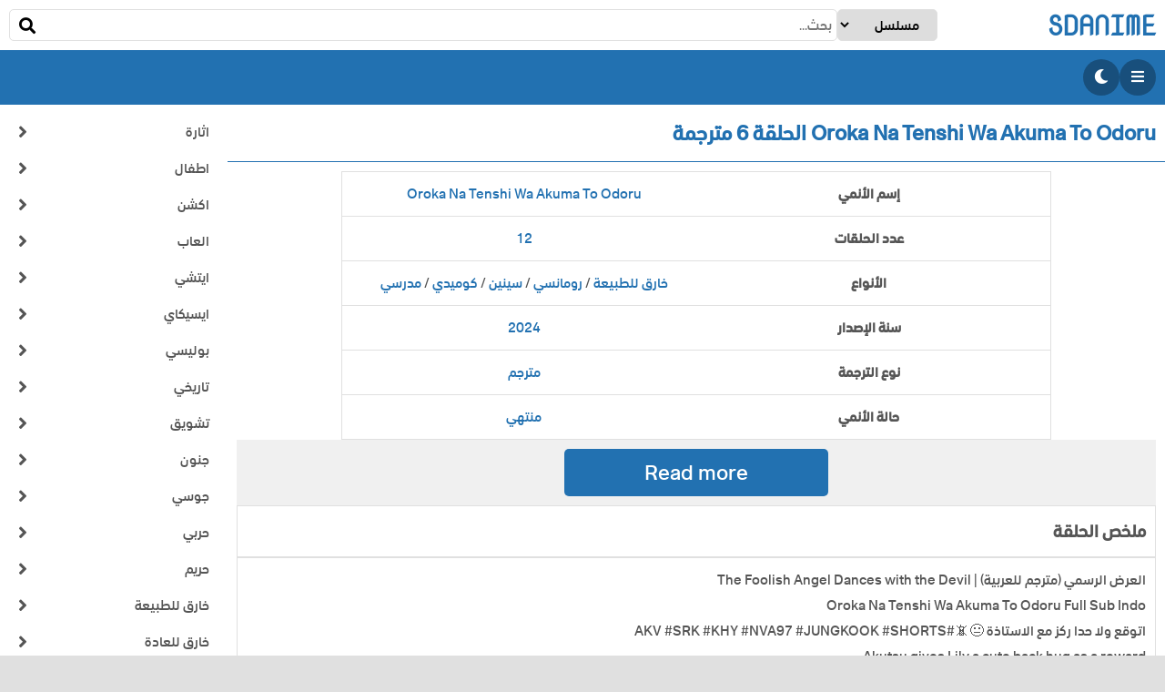

--- FILE ---
content_type: text/html; charset=UTF-8
request_url: https://sdanime.com/?pe=49868
body_size: 5384
content:
<!DOCTYPE html><html lang="ar" dir="rtl"><head><meta charset="utf-8"><meta name="viewport" content="width=device-width, initial-scale=1"><link rel="alternate" type="application/rss+xml" title="RSS" href="https://sdanime.com/?feed"><meta property="og:type" content="article"><meta name="twitter:card" content="summary_large_image"><meta name="twitter:site" content="@sdanime"><link href="https://sdanime.com/uploads/favicons/favicon-180x180.png" rel="apple-touch-icon" sizes="180x180"><link href="https://sdanime.com/uploads/favicons/favicon-32x32.png" type="image/png" rel="icon" sizes="32x32"><link href="https://sdanime.com/uploads/favicons/favicon-16x16.png" type="image/png" rel="icon" sizes="16x16"><title>sdanime » أنمي Oroka Na Tenshi Wa Akuma To Odoru الحلقة 6 مترجمة</title><meta property="og:title" content="sdanime » أنمي Oroka Na Tenshi Wa Akuma To Odoru الحلقة 6 مترجمة"><meta name="twitter:title" content="sdanime » أنمي Oroka Na Tenshi Wa Akuma To Odoru الحلقة 6 مترجمة"><meta name="description" content="sdanime أنمي Oroka Na Tenshi Wa Akuma To Odoru الحلقة 6 مترجمة العرض الرسمي (مترجم للعربية) | The Foolish Angel Dances with the Devil Oroka Na Tenshi Wa Akuma"><meta property="og:description" content="sdanime أنمي Oroka Na Tenshi Wa Akuma To Odoru الحلقة 6 مترجمة العرض الرسمي (مترجم للعربية) | The Foolish Angel Dances with the Devil Oroka Na Tenshi Wa Akuma"><meta name="twitter:description" content="sdanime أنمي Oroka Na Tenshi Wa Akuma To Odoru الحلقة 6 مترجمة العرض الرسمي (مترجم للعربية) | The Foolish Angel Dances with the Devil Oroka Na Tenshi Wa Akuma"><meta property="og:image" content="https://sdanime.com/uploads/series/2436/2436.webp"><meta name="twitter:image" content="https://sdanime.com/uploads/series/2436/2436.webp"><link rel="canonical" href="https://sdanime.com/?pe=49868"><meta property="og:url" content="https://sdanime.com/?pe=49868"><meta name="twitter:url" content="https://sdanime.com/?pe=49868"><meta name="robots" content="index, follow"><link href="https://sdanime.com/plugins/style.css?v=1.23" rel="stylesheet"><link href="https://sdanime.com/theme/style.css?v=1.23" rel="stylesheet"><script src="https://sdanime.com/plugins/jquery.min.js?v=1.23"></script><script src="https://sdanime.com/plugins/script.js?v=1.23"></script><script src="https://sdanime.com/theme/script.js?v=1.23"></script><meta name="google-site-verification" content="2P_NJXEcih_a0k3wS9EFoJACBtWHT-o7vgudq0Z9QGc" />
<meta name="ahrefs-site-verification" content="5e01c37419bcebbceedf0cbb4417887d2001c89d76a2192c847e08c4b5228eca"></head><body class="rtl light"><div class="block"></div><header><div class="header-top"><div class="logo"><a href="https://sdanime.com">sdanime</a></div><span class="search-toggle"></span><div class="search-box"><form method="get" action="https://sdanime.com" class="search-form"><span class="search-close"></span><select name="type" class="search-type"><option value="serie">مسلسل</option><option value="movie">فيلم</option></select><div class="search-wrap"><input type="search" name="search" class="search-input" placeholder="بحث..."><button class="search-submit"><span>بحث</span></button></div></form></div></div><div class="header-bottom"><div class="header-meta"><span class="nav-toggle"></span><span class="theme-mode-toggle"></span></div><span class="aside-toggle"></span></div></header><nav><span class="nav-close"></span><div class="nav-box"><div class="user-box"><img src="https://www.gravatar.com/avatar/d41d8cd98f00b204e9800998ecf8427e?s=100" width="100" height="100" alt="Avatar" title="Avatar"><div class="user-menu"><a href="https://sdanime.com/?registration=login" id="login-button">تسجيل الدخول</a><a href="https://sdanime.com/?registration=register" id="register-button">إنشاء حساب</a></div></div><div class="nav-menu"><a href="https://sdanime.com/?series" id="series-button">مسلسلات الأنمي</a><a href="https://sdanime.com/?movies" id="movies-button">أفلام الأنمي</a></div><div class="nav-menu"><a href="https://sdanime.com/?privacy-policy" id="privacy-policy-button">سياسة الخصوصية</a><a href="https://sdanime.com/?dmca" id="dmca-button">DMCA</a><a href="https://sdanime.com/?contact-us" id="contact-us-button">إتصل بنا</a></div></div></nav><aside><span class="aside-close"></span><div class="aside-box"><div class="genres-items"><span class="genres-item"><a href="https://sdanime.com/?series&genres=اثارة">اثارة</a></span><span class="genres-item"><a href="https://sdanime.com/?series&genres=اطفال">اطفال</a></span><span class="genres-item"><a href="https://sdanime.com/?series&genres=اكشن">اكشن</a></span><span class="genres-item"><a href="https://sdanime.com/?series&genres=العاب">العاب</a></span><span class="genres-item"><a href="https://sdanime.com/?series&genres=ايتشي">ايتشي</a></span><span class="genres-item"><a href="https://sdanime.com/?series&genres=ايسيكاي">ايسيكاي</a></span><span class="genres-item"><a href="https://sdanime.com/?series&genres=بوليسي">بوليسي</a></span><span class="genres-item"><a href="https://sdanime.com/?series&genres=تاريخي">تاريخي</a></span><span class="genres-item"><a href="https://sdanime.com/?series&genres=تشويق">تشويق</a></span><span class="genres-item"><a href="https://sdanime.com/?series&genres=جنون">جنون</a></span><span class="genres-item"><a href="https://sdanime.com/?series&genres=جوسي">جوسي</a></span><span class="genres-item"><a href="https://sdanime.com/?series&genres=حربي">حربي</a></span><span class="genres-item"><a href="https://sdanime.com/?series&genres=حريم">حريم</a></span><span class="genres-item"><a href="https://sdanime.com/?series&genres=خارق للطبيعة">خارق للطبيعة</a></span><span class="genres-item"><a href="https://sdanime.com/?series&genres=خارق للعادة">خارق للعادة</a></span><span class="genres-item"><a href="https://sdanime.com/?series&genres=خيال">خيال</a></span><span class="genres-item"><a href="https://sdanime.com/?series&genres=خيال علمي">خيال علمي</a></span><span class="genres-item"><a href="https://sdanime.com/?series&genres=دراما">دراما</a></span><span class="genres-item"><a href="https://sdanime.com/?series&genres=رعب">رعب</a></span><span class="genres-item"><a href="https://sdanime.com/?series&genres=رومانسي">رومانسي</a></span><span class="genres-item"><a href="https://sdanime.com/?series&genres=رياضي">رياضي</a></span><span class="genres-item"><a href="https://sdanime.com/?series&genres=ساخر">ساخر</a></span><span class="genres-item"><a href="https://sdanime.com/?series&genres=ساموراي">ساموراي</a></span><span class="genres-item"><a href="https://sdanime.com/?series&genres=سباق">سباق</a></span><span class="genres-item"><a href="https://sdanime.com/?series&genres=سحر">سحر</a></span><span class="genres-item"><a href="https://sdanime.com/?series&genres=سينين">سينين</a></span><span class="genres-item"><a href="https://sdanime.com/?series&genres=شريحة من الحياة">شريحة من الحياة</a></span><span class="genres-item"><a href="https://sdanime.com/?series&genres=شوجو">شوجو</a></span><span class="genres-item"><a href="https://sdanime.com/?series&genres=شوجو اي">شوجو اي</a></span><span class="genres-item"><a href="https://sdanime.com/?series&genres=شونين">شونين</a></span><span class="genres-item"><a href="https://sdanime.com/?series&genres=شونين اي">شونين اي</a></span><span class="genres-item"><a href="https://sdanime.com/?series&genres=شياطين">شياطين</a></span><span class="genres-item"><a href="https://sdanime.com/?series&genres=غموض">غموض</a></span><span class="genres-item"><a href="https://sdanime.com/?series&genres=فضائي">فضائي</a></span><span class="genres-item"><a href="https://sdanime.com/?series&genres=فنتازيا">فنتازيا</a></span><span class="genres-item"><a href="https://sdanime.com/?series&genres=فنون تعبيرية">فنون تعبيرية</a></span><span class="genres-item"><a href="https://sdanime.com/?series&genres=فنون قتالية">فنون قتالية</a></span><span class="genres-item"><a href="https://sdanime.com/?series&genres=قوى خارقة">قوى خارقة</a></span><span class="genres-item"><a href="https://sdanime.com/?series&genres=كوميدي">كوميدي</a></span><span class="genres-item"><a href="https://sdanime.com/?series&genres=محاكاة ساخرة">محاكاة ساخرة</a></span><span class="genres-item"><a href="https://sdanime.com/?series&genres=مدرسي">مدرسي</a></span><span class="genres-item"><a href="https://sdanime.com/?series&genres=مصاصي دماء">مصاصي دماء</a></span><span class="genres-item"><a href="https://sdanime.com/?series&genres=مغامرات">مغامرات</a></span><span class="genres-item"><a href="https://sdanime.com/?series&genres=موسيقي">موسيقي</a></span><span class="genres-item"><a href="https://sdanime.com/?series&genres=ميكا">ميكا</a></span><span class="genres-item"><a href="https://sdanime.com/?series&genres=نفسي">نفسي</a></span></div></div></aside><main><article><section><h1><span>Oroka Na Tenshi Wa Akuma To Odoru الحلقة 6 مترجمة</span></h1><div class="section-box check-box" post-id="49868" post-type="episode"><div class="information-box"><table class="information-table"><tr><th>إسم الأنمي</th><td><a href="https://sdanime.com/?ps=2436">Oroka Na Tenshi Wa Akuma To Odoru</a></td></tr><tr><th>عدد الحلقات</th><td><a href="https://sdanime.com/?series&eps=12">12</a></td></tr><tr><th>الأنواع</th><td><a href="https://sdanime.com/?series&genres=خارق للطبيعة">خارق للطبيعة</a> / <a href="https://sdanime.com/?series&genres=رومانسي">رومانسي</a> / <a href="https://sdanime.com/?series&genres=سينين">سينين</a> / <a href="https://sdanime.com/?series&genres=كوميدي">كوميدي</a> / <a href="https://sdanime.com/?series&genres=مدرسي">مدرسي</a></td></tr><tr><th>سنة الإصدار</th><td><a href="https://sdanime.com/?series&year=2024">2024</a></td></tr><tr><th>نوع الترجمة</th><td><a href="https://sdanime.com/?series&translation=translated">مترجم</a></td></tr><tr><th>حالة الأنمي</th><td><a href="https://sdanime.com/?series&status=finished">منتهي</a></td></tr></table></div><div class="more-box"><span url="aHR0cHM6Ly9tYTlhbDR1LmNvbS8/cmVkaXJlY3Q9YUhSMGNITTZMeTl6WkdGdWFXMWxMbU52YlM4L2NHVTlORGs0TmpnbWRIWT0=" class="more-button">Read more</span></div><div class="description-box"><span class="description-title">ملخص الحلقة</span><div></div></div><div class="keywords-box"><span>العرض الرسمي (مترجم للعربية) | The Foolish Angel Dances with the Devil</span><br><span>Oroka Na Tenshi Wa Akuma To Odoru Full Sub Indo</span><br><span>اتوقع ولا حدا ركز مع الاستاذة 😐📵#AKV #SRK #KHY #NVA97 #JUNGKOOK #SHORTS</span><br><span>Akutsu gives Lily a cute back hug as a reward</span><br><span>Akutsu&#39;s Transformation!! 🤩 Akutsu Saves Lily! 😌 The Foolish Angel Dances with the Devil #shorts</span><br></div><div class="share-box"><span class="share-title">مشاركة</span><div class="share-items"><a href="https://www.facebook.com/sharer/sharer.php?u=https%3A%2F%2Fsdanime.com%2F%3Fpe%3D49868" class="facebook" target="_blank"><span>Facebook</span></a><a href="https://twitter.com/share?text=Oroka+Na+Tenshi+Wa+Akuma+To+Odoru+%D8%A7%D9%84%D8%AD%D9%84%D9%82%D8%A9+6+%D9%85%D8%AA%D8%B1%D8%AC%D9%85%D8%A9%0A%23Oroka+%23Na+%23Tenshi+%23Wa+%23Akuma+%23To+%23Odoru+%23%D8%A7%D9%84%D8%AD%D9%84%D9%82%D8%A9_6+%23%D9%85%D8%AA%D8%B1%D8%AC%D9%85%D8%A9%0A&url=https%3A%2F%2Fsdanime.com%2F%3Fpe%3D49868" class="twitter" target="_blank"><span>Twitter</span></a><a href="https://www.linkedin.com/shareArticle?mini=true&url=https%3A%2F%2Fsdanime.com%2F%3Fpe%3D49868" class="linkedin" target="_blank"><span>Linkedin</span></a><a href="https://api.whatsapp.com/send?text=Oroka+Na+Tenshi+Wa+Akuma+To+Odoru+%D8%A7%D9%84%D8%AD%D9%84%D9%82%D8%A9+6+%D9%85%D8%AA%D8%B1%D8%AC%D9%85%D8%A9%0Ahttps%3A%2F%2Fsdanime.com%2F%3Fpe%3D49868" class="whatsapp" target="_blank"><span>Whatsapp</span></a><a href="https://reddit.com/submit?url=https%3A%2F%2Fsdanime.com%2F%3Fpe%3D49868" class="reddit" target="_blank"><span>Reddit</span></a><a href="http://pinterest.com/pin/create/button/?url=https%3A%2F%2Fsdanime.com%2F%3Fpe%3D49868" class="pinterest" target="_blank"><span>Pinterest</span></a></div></div></div></section><section><div class="section-title"><span>مزيد من الحلقات</span></div><div class="section-box"><div class="section-meta"><div class="grid-list" key="grid_list_more_posts"><span class="grid-toggle-1 active" data="grid-1"></span><span class="grid-toggle-2" data="grid-2"></span></div></div><div class="posts grid-1"><div class="post"><div class="post-image"><a href="https://sdanime.com/?pe=42173"><img src="https://sdanime.com/uploads/series/1843/1843-300x190.jpeg" width="300" height="190" alt="Tales Of The Abyss الحلقة 11 مترجمة" title="Tales Of The Abyss الحلقة 11 مترجمة"><span class="post-translation">مترجمة</span><span class="post-type">Tv</span><span class="post-ep">الحلقة 11</span></a></div><h2 class="post-title"><a href="https://sdanime.com/?pe=42173">Tales Of The Abyss الحلقة 11 مترجمة</a></h2><div class="post-excerpt"></div></div><div class="post"><div class="post-image"><a href="https://sdanime.com/?pe=9584"><img src="https://sdanime.com/uploads/series/505/505-300x190.jpeg" width="300" height="190" alt="Shokei Shoujo No Virgin Road الحلقة 9 مترجمة" title="Shokei Shoujo No Virgin Road الحلقة 9 مترجمة"><span class="post-translation">مترجمة</span><span class="post-type">Tv</span><span class="post-ep">الحلقة 9</span></a></div><h2 class="post-title"><a href="https://sdanime.com/?pe=9584">Shokei Shoujo No Virgin Road الحلقة 9 مترجمة</a></h2><div class="post-excerpt">انمي جديد Shokei Shoujo no Virgin Road الحلقة 1 مترجمة اكثر انمي فيه فلر في عالم الانمي!!</div></div><div class="post"><div class="post-image"><a href="https://sdanime.com/?pe=13584"><img src="https://sdanime.com/uploads/series/1/1-300x190.webp" width="300" height="190" alt="Detective Conan الحلقة 264 مترجمة" title="Detective Conan الحلقة 264 مترجمة"><span class="post-translation">مترجمة</span><span class="post-type">Tv</span><span class="post-ep">الحلقة 264</span></a></div><h2 class="post-title"><a href="https://sdanime.com/?pe=13584">Detective Conan الحلقة 264 مترجمة</a></h2><div class="post-excerpt">Detective Conan Edogawa Laser Watch ماذا عن لص يحمي اصدقاء عدوه؟ #edit#المحقق _كونان#kito #كايتو _كونان#اوتاكو#explore #Detective Conan Detective Conan | Konichiwa, Conan-kun | Episode 264 كونان يخاف من ران لأنها أخذت هاتفه😅😅 من الحلقة 427 بالدبلج و398 بالترجمة</div></div><div class="post"><div class="post-image"><a href="https://sdanime.com/?pe=46833"><img src="https://sdanime.com/uploads/series/357/357-300x190.png" width="300" height="190" alt="Star Wars: Visions (ONA) الحلقة أونا 3 مترجمة" title="Star Wars: Visions (ONA) الحلقة أونا 3 مترجمة"><span class="post-translation">مترجمة</span><span class="post-type">أونا</span><span class="post-ep">الحلقة 3</span></a></div><h2 class="post-title"><a href="https://sdanime.com/?pe=46833">Star Wars: Visions (ONA) الحلقة أونا 3 مترجمة</a></h2><div class="post-excerpt">Star Wars Visions Ep.3 The Twins HD مسلسل الرياح الشمالية الحلقة 3 كاملة مترجمة للعربية فيلم الاكشن و القتال في السجون للنجم الرائع مايكل جاي وايت فلم اكشن قوة خارقة مترجم 2021 افلام الحرب و الاكشن عرش الجن فيلم اكشن رائع افلام 2018 مترجم Karre vs Am Star Wars Visions Season 1 Episode 3 “The Twins” | Disney+ فيلم - سفر دانيال - كامل مترجم عربي انمي جديد Deatte 5 byou de Battle الحلقة 3 مترجم حرب الأنمي الحلقة 3 مترجمة اياك ان تنزل اي برنامج او لعبه مهكرة تعال معي لتعرف ما السبب ❗❗ Masha et</div></div><div class="post"><div class="post-image"><a href="https://sdanime.com/?pe=41437"><img src="https://sdanime.com/uploads/series/2102/2102-300x190.jpeg" width="300" height="190" alt="Kimi To Boku. Season 2 الحلقة 4 مترجمة" title="Kimi To Boku. Season 2 الحلقة 4 مترجمة"><span class="post-translation">مترجمة</span><span class="post-type">Tv</span><span class="post-ep">الحلقة 4</span></a></div><h2 class="post-title"><a href="https://sdanime.com/?pe=41437">Kimi To Boku. Season 2 الحلقة 4 مترجمة</a></h2><div class="post-excerpt">Kilim ni todoke الموسم2 الحلقة4 اكثر انمي فيه فلر في عالم الانمي!! مسلسل حكاية ليلة الحلقة 4 كاملة مترجمة للعربية FULL HD : Kimi to boku ❤️✨ Kimi ni Todoke Season 1&amp;2 | English dub</div></div><div class="post"><div class="post-image"><a href="https://sdanime.com/?pe=16775"><img src="https://sdanime.com/uploads/series/909/909-300x190.png" width="300" height="190" alt="Ijiranaide, Nagatoro-san الحلقة 3 مترجمة" title="Ijiranaide, Nagatoro-san الحلقة 3 مترجمة"><span class="post-translation">مترجمة</span><span class="post-type">Tv</span><span class="post-ep">الحلقة 3</span></a></div><h2 class="post-title"><a href="https://sdanime.com/?pe=16775">Ijiranaide, Nagatoro-san الحلقة 3 مترجمة</a></h2><div class="post-excerpt">Ijiranaide, Nagatoro-san Season 2「AMV」Be With You Nagatoro Squeeze&#39;s Senpai&#39;s P**** | Don&#39;t Toy with Me, Miss Nagatoro EP 2 الانمي الرومانسي المدرسي الحلقه 3 بجوده عاليه MasamunekunnoRevenge hd Nagatoro and senpai kissing scene</div></div><div class="post"><div class="post-image"><a href="https://sdanime.com/?pe=2282"><img src="https://sdanime.com/uploads/series/18/18-300x190.png" width="300" height="190" alt="Maou-sama, Retry! الحلقة 5 مترجمة" title="Maou-sama, Retry! الحلقة 5 مترجمة"><span class="post-translation">مترجمة</span><span class="post-type">Tv</span><span class="post-ep">الحلقة 5</span></a></div><h2 class="post-title"><a href="https://sdanime.com/?pe=2282">Maou-sama, Retry! الحلقة 5 مترجمة</a></h2><div class="post-excerpt">انمي اكشن جديد Maou-sama Retry! الحلقه الخامسه 5 مترجم Maou-sama, Retry! الحلقة 06 مترجم اون لاين انمى Maou-sama, Retry مترجم كامل عربى انمي الرائع Maou sama Retry الحلقة 8 انمى Maou sama, Retry الحلقة 7 انمي maou sama retry الحلقه 12 Maou-sama, Retry! الحلقه 1 مترجمه انمى Maou sama, Retry الحلقة 11 أفخم لقطة من أنمي Hataraku maou-sama🔥 الحلقه 3 مترجمه عربي Maou-sama, Retry! isekai maou to shoukan shoujo no dorei majutsu season 2 الحلقة 2 مترجمه اون لاين Maou-sama, Retry! Maou-Sama Retry</div></div><div class="post"><div class="post-image"><a href="https://sdanime.com/?pe=22382"><img src="https://sdanime.com/uploads/series/1299/1299-300x190.jpeg" width="300" height="190" alt="Kidou Senshi Gundam: Suisei No Majo Season 2 الحلقة 6 مترجمة" title="Kidou Senshi Gundam: Suisei No Majo Season 2 الحلقة 6 مترجمة"><span class="post-translation">مترجمة</span><span class="post-type">Tv</span><span class="post-ep">الحلقة 6</span></a></div><h2 class="post-title"><a href="https://sdanime.com/?pe=22382">Kidou Senshi Gundam: Suisei No Majo Season 2 الحلقة 6 مترجمة</a></h2><div class="post-excerpt">Mobile Suit Gundam the Witch from Mercury انمي orient الحلقة 6 الجزئ الثانيHd سوليتا تفوز | Mobile Suit Gundam الحلقة 6 من الموسم 2 لأنمي solo leveling ⚡</div></div></div></div></section></article></main><footer><div class="footer-box"><div class="footer-text"><div id="histats_counter" style="display: none;"></div>
<script type="text/javascript">var _Hasync= _Hasync|| [];
_Hasync.push(['Histats.start', '1,4963314,4,107,170,20,00010001']);
_Hasync.push(['Histats.fasi', '1']);
_Hasync.push(['Histats.track_hits', '']);
(function() {
var hs = document.createElement('script'); hs.type = 'text/javascript'; hs.async = true;
hs.src = ('//s10.histats.com/js15_as.js');
(document.getElementsByTagName('head')[0] || document.getElementsByTagName('body')[0]).appendChild(hs);
})();</script>
<noscript><a href="/" target="_blank"><img  src="//sstatic1.histats.com/0.gif?4963314&101" alt="site hit counter" border="0"></a></noscript></div><div class="copyright">حقوق النشر © 2023 - 2026 sdanime</div></div></footer></body></html>

--- FILE ---
content_type: application/javascript
request_url: https://sdanime.com/plugins/script.js?v=1.23
body_size: 1899
content:
function isNumeric(value) {
    return !isNaN(parseFloat(value)) && isFinite(value);
}
// # #################################################################################################### #
function ltrim(string, char = ' ') {
    if (string) {
        return string.replace(new RegExp('^[' + char + ']+'), '');
    }
}
// # ================================================== #
function rtrim(string, char = ' ') {
    if (string) {
        return string.replace(new RegExp('[' + char + ']+$'), '');
    }
}
// # ================================================== #
function trim(string, char = ' ') {
    return ltrim(rtrim(string, char), char);
}
// # #################################################################################################### #
function setcookie(key, value, seconds) {
    if (key) {
        seconds = value || isNumeric(value) ? seconds : 0;
        var data = key + '=' + encodeURIComponent(value) + ';';
        if (isNumeric(seconds)) {
            var date = new Date();
            date.setTime(date.getTime() + (parseInt(seconds) * 1000));
            data += 'expires=' + date.toGMTString() + ';';
        }
        document.cookie = data;
    }
}
// # ================================================== #
function getcookie(key) {
    var data = document.cookie.match('(^|;) ?' + key + '=([^;]*)(;|$)');
    return data ? decodeURIComponent(data[2]) : '';
}
// # #################################################################################################### #
function array_column(array, column) {
    var arr = [];
    for (var i in array) {
        arr[i] = array[i][column];
    }
    return arr;
}
// # #################################################################################################### #
function translated_texts(lang) {
    var texts = [];
    texts['Confirmation'] = {
        'ar': 'تأكيد'
    };
    texts['An error occurred.'] = {
        'ar': 'حدث خطأ.'
    };
    texts['Not supported'] = {
        'ar': 'غير مدعوم'
    };
    texts['Image size is not suitable'] = {
        'ar': 'حجم الصورة غير مناسب'
    };
    texts['It should be'] = {
        'ar': 'يجب أن يكون'
    };
    texts['No links available'] = {
        'ar': 'لا تتوفر روابط'
    };
    texts['Publishing completed'] = {
        'ar': 'إكتمل النشر'
    };
    texts['Publishing stopped'] = {
        'ar': 'توقف النشر'
    };
    return array_column(texts, lang);
}
// # ================================================== #
function translate(text) {
    var texts = translated_texts($('html').attr('lang'));
    return texts[text] ? texts[text] : text;
}
// # #################################################################################################### #
function build_url(url, symbol, data) {
    url = rtrim(trim(url), '/');
    symbol = trim(symbol);
    data = trim(data);
    // # ================================================== #
    if (url && symbol && data) {
        return url + symbol + data;
    }
}
// # #################################################################################################### #
function filter_parameter_query(query, key) {
    var arr = [];
    var array = query.split('&');
    for (var item of array) {
        var [k, ...items] = item.split('=');
        var v = items.join('=');
        if (k && (v || isNumeric(v))) {
            arr.push(k + '=' + v);
        } else if (k && key) {
            arr.push(k);
        }
    }
    return arr.join('&');
}
// # #################################################################################################### #
function add_scrolltop(parent_elm, child_elm, seconds, top) {
    if ($(parent_elm).length && $(child_elm).length) {
        $(parent_elm).animate({
            scrollTop: $(child_elm).position().top - (isNumeric(top) ? top : 0)
        }, (isNumeric(seconds) ? seconds : 0));
    }
}
// # #################################################################################################### #
function ajax_query(array) {
    if (array.confirm ? confirm(array.confirm) : true) {
        if (array.disabled) {
            $(array.disabled).prop('disabled', true);
        }
        // # -------------------------------------------------- #
        if (array.loading) {
            $(array.loading).addClass('loading');
        }
        // # ================================================== #
        $.post(array.action, array.params, function(data) {
            if (array.find) {
                data = $(data).find(array.find);
            }
            // # -------------------------------------------------- #
            if (array.is_empty ? !data : data) {
                if (array.alert) {
                    alert(data);
                }
                // # -------------------------------------------------- #
                if (array.html) {
                    $(array.html).html(data);
                } else if (array.replaceWith) {
                    $(array.replaceWith).replaceWith(data);
                }
                // # -------------------------------------------------- #
                if (array.remove) {
                    $(array.remove).fadeOut('slow', function() {
                        $(this).remove();
                    });
                }
                // # -------------------------------------------------- #
                if (array.reload) {
                    location.reload();
                }
            } else if (array.error) {
                alert(array.error);
            }
            // # ================================================== #
            if (array.disabled) {
                $(array.disabled).prop('disabled', false);
            }
            // # -------------------------------------------------- #
            if (array.loading) {
                $(array.loading).removeClass('loading');
            }
        });
    }
}
// # #################################################################################################### #
function get_xpath_by_element(element) {
    var xpath = '';
    for (; element && element.nodeType == 1; element = element.parentNode) {
        var nodeName = element.tagName.toLowerCase();
        var nodeId = element.getAttribute('id');
        var nodeClass = element.getAttribute('class');
        var childrens = $(element.parentNode).children(element.tagName);
        var nodePart = '/' + nodeName;
        // # -------------------------------------------------- #
        if (nodeName != 'html' && nodeName != 'body') {
            if (nodeId) {
                nodePart += '[@id="' + nodeId + '"]';
                childrens = $(element.parentNode).children('#' + nodeId);
            } else if (nodeClass) {
                var classes = nodeClass.trim().split(/\s+/);
                if (classes.length > 1) {
                    nodePart += '[contains(@class, "' + nodeClass + '")]';
                } else {
                    nodePart += '[@class="' + nodeClass + '"]';
                }
                childrens = $(element.parentNode).children('.' + classes.join('.'));
            }
        }
        // # -------------------------------------------------- #
        if (childrens.length > 1) {
            nodePart += '[' + (childrens.index(element) + 1) + ']';
        }
        xpath = nodePart + xpath;
    }
    return xpath;
}

--- FILE ---
content_type: application/javascript
request_url: https://sdanime.com/theme/script.js?v=1.23
body_size: 1102
content:
function check_video_url(url) {
    var post_id = $('.check-box').attr('post-id');
    var post_type = $('.check-box').attr('post-type');
    if (url && post_id && post_type && check_video_allow) {
        check_video_allow = false;
        $.post('/?action', {
            check_video_url: 1,
            url: url,
            post_id: post_id,
            post_type: post_type
        }, function(data) {
            check_video_allow = true;
            if (data) {
                $('.check-box').removeAttr('post-id').removeAttr('post-type').removeAttr('check-time');
            }
        });
    }
}
// # #################################################################################################### #
$(document).on('click', '.search-toggle', function() {
    if ($('html').hasClass('html-search')) {
        $('html').removeAttr('class');
    } else {
        $('html').attr('class', 'html-search');
    }
});
// # ================================================== #
$(document).on('click', '.nav-toggle', function() {
    if ($('html').hasClass('html-nav')) {
        $('html').removeAttr('class');
    } else {
        $('html').attr('class', 'html-nav');
    }
});
// # ================================================== #
$(document).on('click', '.aside-toggle', function() {
    if ($('html').hasClass('html-aside')) {
        $('html').removeAttr('class');
    } else {
        $('html').attr('class', 'html-aside');
    }
});
// # ================================================== #
$(document).on('click', '.search-close, .nav-close, .aside-close', function() {
    $('html').removeAttr('class');
});
// # ================================================== #
$(document).on('click', function(e) {
    if (!$(e.target).is('.search-toggle, .search-toggle *, .search-box, .search-box *')) {
        $('html').removeClass('html-user');
    }
    // # -------------------------------------------------- #
    if (!$(e.target).is('.nav-toggle, .nav-toggle *, nav, nav *')) {
        $('html').removeClass('html-nav');
    }
    // # -------------------------------------------------- #
    if (!$(e.target).is('.aside-toggle, .aside-toggle *, aside, aside *')) {
        $('html').removeClass('html-aside');
    }
});
// # #################################################################################################### #
$(document).on('click', '.theme-mode-toggle', function() {
    if ($('body').hasClass('dark')) {
        setcookie('theme_mode', 'light');
        $('body').addClass('light').removeClass('dark');
    } else {
        setcookie('theme_mode', 'dark');
        $('body').addClass('dark').removeClass('light');
    }
});
// # #################################################################################################### #
$(document).ready(function() {
    add_scrolltop('.aside-box', '.genres-item.active', 0, $('.genres-item.active').height());
});
// # ================================================== #
$(document).on('click', '.aside-toggle', function() {
    add_scrolltop('.aside-box', '.genres-item.active', 0, $('.genres-item.active').height());
});
// # #################################################################################################### #
$(document).on('click', '.grid-toggle-1, .grid-toggle-2', function() {
    var data = $(this).attr('data');
    var section = $(this).parents('.section-box');
    if (data == 'grid-1' || data == 'grid-2') {
        setcookie($(this).parent().attr('key'), data);
        $(this).addClass('active');
    }
    if (data == 'grid-1') {
        section.find('.grid-toggle-2').removeClass('active');
        section.find('.posts').addClass('grid-1').removeClass('grid-2');
    } else if (data == 'grid-2') {
        section.find('.grid-toggle-1').removeClass('active');
        section.find('.posts').addClass('grid-2').removeClass('grid-1');
    }
});
// # #################################################################################################### #
$(document).on('change', '.list-form select', function() {
    var form = $(this).parents('form');
    var url = build_url(form.attr('action'), '&', filter_parameter_query(form.serialize()));
    location.href = url ? url : form.attr('action');
});
// # #################################################################################################### #
$(document).on('click', '.more-button', function() {
    var base64 = $(this).attr('url');
    if (base64) {
        window.location = decodeURIComponent(escape(atob(base64)));
    }
});
// # #################################################################################################### #
$(document).ready(function() {
    check_video_allow = true;
    check_video_url($('.watch-items').find(':selected').attr('url'));
});
// # ================================================== #
$(document).on('change', '.watch-items', function() {
    var url = decodeURIComponent(escape(atob($(this).find(':selected').attr('url'))));
    $('.video-iframe').html('<iframe src="' + url + '" scrolling="no" allowfullscreen="1" referrerpolicy="no-referrer"></iframe>');
    check_video_url(url);
});
// # ================================================== #
$(document).on('change', '.episodes-list', function() {
    location.href = $(this).val();
});
// # ================================================== #
$(document).on('click', '.download-item a', function() {
    var base64 = $(this).attr('url');
    if (base64) {
        $(this).attr('href', decodeURIComponent(escape(atob(base64)))).removeAttr('url');
        check_video_url(base64);
    }
});